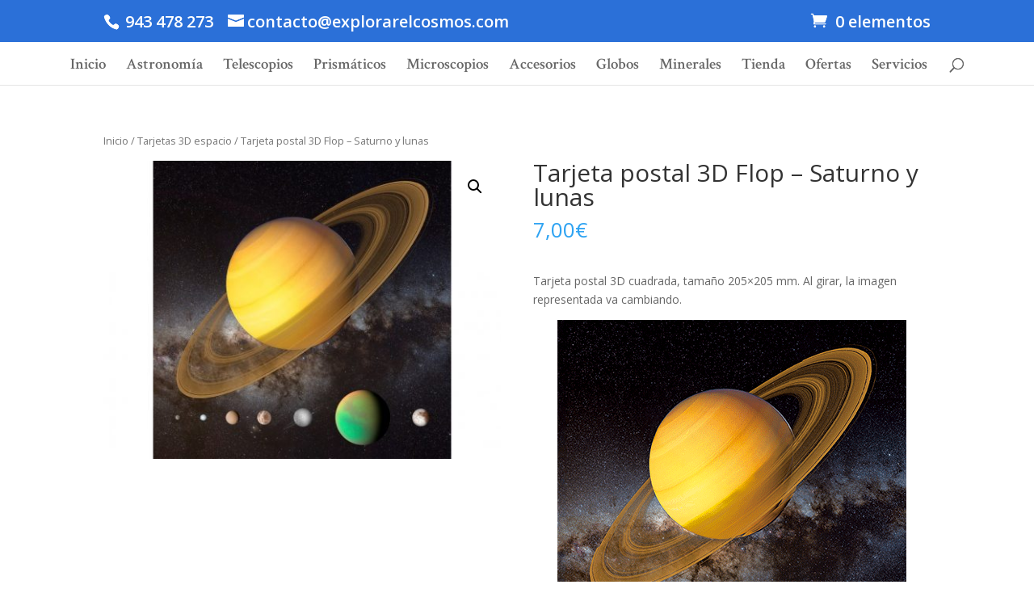

--- FILE ---
content_type: text/html; charset=UTF-8
request_url: https://www.explorarelcosmos.com/producto/tarjeta-postal-3d-flop-saturno-y-lunas/
body_size: 16754
content:
<!DOCTYPE html>
<html lang="es">
<head>
	<meta charset="UTF-8" />
<meta http-equiv="X-UA-Compatible" content="IE=edge">
	<link rel="pingback" href="https://www.explorarelcosmos.com/xmlrpc.php" />

	<script type="text/javascript">
		document.documentElement.className = 'js';
	</script>

	<title>Tarjeta postal 3D Flop – Saturno y lunas | EXPLORAR EL COSMOS</title>
<meta name='robots' content='max-image-preview:large' />
<script type="text/javascript">
			let jqueryParams=[],jQuery=function(r){return jqueryParams=[...jqueryParams,r],jQuery},$=function(r){return jqueryParams=[...jqueryParams,r],$};window.jQuery=jQuery,window.$=jQuery;let customHeadScripts=!1;jQuery.fn=jQuery.prototype={},$.fn=jQuery.prototype={},jQuery.noConflict=function(r){if(window.jQuery)return jQuery=window.jQuery,$=window.jQuery,customHeadScripts=!0,jQuery.noConflict},jQuery.ready=function(r){jqueryParams=[...jqueryParams,r]},$.ready=function(r){jqueryParams=[...jqueryParams,r]},jQuery.load=function(r){jqueryParams=[...jqueryParams,r]},$.load=function(r){jqueryParams=[...jqueryParams,r]},jQuery.fn.ready=function(r){jqueryParams=[...jqueryParams,r]},$.fn.ready=function(r){jqueryParams=[...jqueryParams,r]};</script><link rel='dns-prefetch' href='//www.explorarelcosmos.com' />
<link rel='dns-prefetch' href='//fonts.googleapis.com' />
<link rel="alternate" type="application/rss+xml" title="EXPLORAR EL COSMOS &raquo; Feed" href="https://www.explorarelcosmos.com/feed/" />
<link rel="alternate" type="application/rss+xml" title="EXPLORAR EL COSMOS &raquo; Feed de los comentarios" href="https://www.explorarelcosmos.com/comments/feed/" />
<link rel="alternate" type="application/rss+xml" title="EXPLORAR EL COSMOS &raquo; Comentario Tarjeta postal 3D Flop – Saturno y lunas del feed" href="https://www.explorarelcosmos.com/producto/tarjeta-postal-3d-flop-saturno-y-lunas/feed/" />
<meta content="Divi v.4.20.2" name="generator"/><link rel='stylesheet' id='wp-block-library-css' href='https://www.explorarelcosmos.com/wp-includes/css/dist/block-library/style.min.css?ver=6.1.9' type='text/css' media='all' />
<style id='wp-block-library-theme-inline-css' type='text/css'>
.wp-block-audio figcaption{color:#555;font-size:13px;text-align:center}.is-dark-theme .wp-block-audio figcaption{color:hsla(0,0%,100%,.65)}.wp-block-audio{margin:0 0 1em}.wp-block-code{border:1px solid #ccc;border-radius:4px;font-family:Menlo,Consolas,monaco,monospace;padding:.8em 1em}.wp-block-embed figcaption{color:#555;font-size:13px;text-align:center}.is-dark-theme .wp-block-embed figcaption{color:hsla(0,0%,100%,.65)}.wp-block-embed{margin:0 0 1em}.blocks-gallery-caption{color:#555;font-size:13px;text-align:center}.is-dark-theme .blocks-gallery-caption{color:hsla(0,0%,100%,.65)}.wp-block-image figcaption{color:#555;font-size:13px;text-align:center}.is-dark-theme .wp-block-image figcaption{color:hsla(0,0%,100%,.65)}.wp-block-image{margin:0 0 1em}.wp-block-pullquote{border-top:4px solid;border-bottom:4px solid;margin-bottom:1.75em;color:currentColor}.wp-block-pullquote__citation,.wp-block-pullquote cite,.wp-block-pullquote footer{color:currentColor;text-transform:uppercase;font-size:.8125em;font-style:normal}.wp-block-quote{border-left:.25em solid;margin:0 0 1.75em;padding-left:1em}.wp-block-quote cite,.wp-block-quote footer{color:currentColor;font-size:.8125em;position:relative;font-style:normal}.wp-block-quote.has-text-align-right{border-left:none;border-right:.25em solid;padding-left:0;padding-right:1em}.wp-block-quote.has-text-align-center{border:none;padding-left:0}.wp-block-quote.is-large,.wp-block-quote.is-style-large,.wp-block-quote.is-style-plain{border:none}.wp-block-search .wp-block-search__label{font-weight:700}.wp-block-search__button{border:1px solid #ccc;padding:.375em .625em}:where(.wp-block-group.has-background){padding:1.25em 2.375em}.wp-block-separator.has-css-opacity{opacity:.4}.wp-block-separator{border:none;border-bottom:2px solid;margin-left:auto;margin-right:auto}.wp-block-separator.has-alpha-channel-opacity{opacity:1}.wp-block-separator:not(.is-style-wide):not(.is-style-dots){width:100px}.wp-block-separator.has-background:not(.is-style-dots){border-bottom:none;height:1px}.wp-block-separator.has-background:not(.is-style-wide):not(.is-style-dots){height:2px}.wp-block-table{margin:"0 0 1em 0"}.wp-block-table thead{border-bottom:3px solid}.wp-block-table tfoot{border-top:3px solid}.wp-block-table td,.wp-block-table th{word-break:normal}.wp-block-table figcaption{color:#555;font-size:13px;text-align:center}.is-dark-theme .wp-block-table figcaption{color:hsla(0,0%,100%,.65)}.wp-block-video figcaption{color:#555;font-size:13px;text-align:center}.is-dark-theme .wp-block-video figcaption{color:hsla(0,0%,100%,.65)}.wp-block-video{margin:0 0 1em}.wp-block-template-part.has-background{padding:1.25em 2.375em;margin-top:0;margin-bottom:0}
</style>
<link rel='stylesheet' id='wc-blocks-vendors-style-css' href='https://www.explorarelcosmos.com/wp-content/plugins/woocommerce/packages/woocommerce-blocks/build/wc-blocks-vendors-style.css?ver=9.6.5' type='text/css' media='all' />
<link rel='stylesheet' id='wc-blocks-style-css' href='https://www.explorarelcosmos.com/wp-content/plugins/woocommerce/packages/woocommerce-blocks/build/wc-blocks-style.css?ver=9.6.5' type='text/css' media='all' />
<style id='global-styles-inline-css' type='text/css'>
body{--wp--preset--color--black: #000000;--wp--preset--color--cyan-bluish-gray: #abb8c3;--wp--preset--color--white: #ffffff;--wp--preset--color--pale-pink: #f78da7;--wp--preset--color--vivid-red: #cf2e2e;--wp--preset--color--luminous-vivid-orange: #ff6900;--wp--preset--color--luminous-vivid-amber: #fcb900;--wp--preset--color--light-green-cyan: #7bdcb5;--wp--preset--color--vivid-green-cyan: #00d084;--wp--preset--color--pale-cyan-blue: #8ed1fc;--wp--preset--color--vivid-cyan-blue: #0693e3;--wp--preset--color--vivid-purple: #9b51e0;--wp--preset--gradient--vivid-cyan-blue-to-vivid-purple: linear-gradient(135deg,rgba(6,147,227,1) 0%,rgb(155,81,224) 100%);--wp--preset--gradient--light-green-cyan-to-vivid-green-cyan: linear-gradient(135deg,rgb(122,220,180) 0%,rgb(0,208,130) 100%);--wp--preset--gradient--luminous-vivid-amber-to-luminous-vivid-orange: linear-gradient(135deg,rgba(252,185,0,1) 0%,rgba(255,105,0,1) 100%);--wp--preset--gradient--luminous-vivid-orange-to-vivid-red: linear-gradient(135deg,rgba(255,105,0,1) 0%,rgb(207,46,46) 100%);--wp--preset--gradient--very-light-gray-to-cyan-bluish-gray: linear-gradient(135deg,rgb(238,238,238) 0%,rgb(169,184,195) 100%);--wp--preset--gradient--cool-to-warm-spectrum: linear-gradient(135deg,rgb(74,234,220) 0%,rgb(151,120,209) 20%,rgb(207,42,186) 40%,rgb(238,44,130) 60%,rgb(251,105,98) 80%,rgb(254,248,76) 100%);--wp--preset--gradient--blush-light-purple: linear-gradient(135deg,rgb(255,206,236) 0%,rgb(152,150,240) 100%);--wp--preset--gradient--blush-bordeaux: linear-gradient(135deg,rgb(254,205,165) 0%,rgb(254,45,45) 50%,rgb(107,0,62) 100%);--wp--preset--gradient--luminous-dusk: linear-gradient(135deg,rgb(255,203,112) 0%,rgb(199,81,192) 50%,rgb(65,88,208) 100%);--wp--preset--gradient--pale-ocean: linear-gradient(135deg,rgb(255,245,203) 0%,rgb(182,227,212) 50%,rgb(51,167,181) 100%);--wp--preset--gradient--electric-grass: linear-gradient(135deg,rgb(202,248,128) 0%,rgb(113,206,126) 100%);--wp--preset--gradient--midnight: linear-gradient(135deg,rgb(2,3,129) 0%,rgb(40,116,252) 100%);--wp--preset--duotone--dark-grayscale: url('#wp-duotone-dark-grayscale');--wp--preset--duotone--grayscale: url('#wp-duotone-grayscale');--wp--preset--duotone--purple-yellow: url('#wp-duotone-purple-yellow');--wp--preset--duotone--blue-red: url('#wp-duotone-blue-red');--wp--preset--duotone--midnight: url('#wp-duotone-midnight');--wp--preset--duotone--magenta-yellow: url('#wp-duotone-magenta-yellow');--wp--preset--duotone--purple-green: url('#wp-duotone-purple-green');--wp--preset--duotone--blue-orange: url('#wp-duotone-blue-orange');--wp--preset--font-size--small: 13px;--wp--preset--font-size--medium: 20px;--wp--preset--font-size--large: 36px;--wp--preset--font-size--x-large: 42px;--wp--preset--spacing--20: 0.44rem;--wp--preset--spacing--30: 0.67rem;--wp--preset--spacing--40: 1rem;--wp--preset--spacing--50: 1.5rem;--wp--preset--spacing--60: 2.25rem;--wp--preset--spacing--70: 3.38rem;--wp--preset--spacing--80: 5.06rem;}body { margin: 0;--wp--style--global--content-size: 823px;--wp--style--global--wide-size: 1080px; }.wp-site-blocks > .alignleft { float: left; margin-right: 2em; }.wp-site-blocks > .alignright { float: right; margin-left: 2em; }.wp-site-blocks > .aligncenter { justify-content: center; margin-left: auto; margin-right: auto; }:where(.is-layout-flex){gap: 0.5em;}body .is-layout-flow > .alignleft{float: left;margin-inline-start: 0;margin-inline-end: 2em;}body .is-layout-flow > .alignright{float: right;margin-inline-start: 2em;margin-inline-end: 0;}body .is-layout-flow > .aligncenter{margin-left: auto !important;margin-right: auto !important;}body .is-layout-constrained > .alignleft{float: left;margin-inline-start: 0;margin-inline-end: 2em;}body .is-layout-constrained > .alignright{float: right;margin-inline-start: 2em;margin-inline-end: 0;}body .is-layout-constrained > .aligncenter{margin-left: auto !important;margin-right: auto !important;}body .is-layout-constrained > :where(:not(.alignleft):not(.alignright):not(.alignfull)){max-width: var(--wp--style--global--content-size);margin-left: auto !important;margin-right: auto !important;}body .is-layout-constrained > .alignwide{max-width: var(--wp--style--global--wide-size);}body .is-layout-flex{display: flex;}body .is-layout-flex{flex-wrap: wrap;align-items: center;}body .is-layout-flex > *{margin: 0;}body{padding-top: 0px;padding-right: 0px;padding-bottom: 0px;padding-left: 0px;}a:where(:not(.wp-element-button)){text-decoration: underline;}.wp-element-button, .wp-block-button__link{background-color: #32373c;border-width: 0;color: #fff;font-family: inherit;font-size: inherit;line-height: inherit;padding: calc(0.667em + 2px) calc(1.333em + 2px);text-decoration: none;}.has-black-color{color: var(--wp--preset--color--black) !important;}.has-cyan-bluish-gray-color{color: var(--wp--preset--color--cyan-bluish-gray) !important;}.has-white-color{color: var(--wp--preset--color--white) !important;}.has-pale-pink-color{color: var(--wp--preset--color--pale-pink) !important;}.has-vivid-red-color{color: var(--wp--preset--color--vivid-red) !important;}.has-luminous-vivid-orange-color{color: var(--wp--preset--color--luminous-vivid-orange) !important;}.has-luminous-vivid-amber-color{color: var(--wp--preset--color--luminous-vivid-amber) !important;}.has-light-green-cyan-color{color: var(--wp--preset--color--light-green-cyan) !important;}.has-vivid-green-cyan-color{color: var(--wp--preset--color--vivid-green-cyan) !important;}.has-pale-cyan-blue-color{color: var(--wp--preset--color--pale-cyan-blue) !important;}.has-vivid-cyan-blue-color{color: var(--wp--preset--color--vivid-cyan-blue) !important;}.has-vivid-purple-color{color: var(--wp--preset--color--vivid-purple) !important;}.has-black-background-color{background-color: var(--wp--preset--color--black) !important;}.has-cyan-bluish-gray-background-color{background-color: var(--wp--preset--color--cyan-bluish-gray) !important;}.has-white-background-color{background-color: var(--wp--preset--color--white) !important;}.has-pale-pink-background-color{background-color: var(--wp--preset--color--pale-pink) !important;}.has-vivid-red-background-color{background-color: var(--wp--preset--color--vivid-red) !important;}.has-luminous-vivid-orange-background-color{background-color: var(--wp--preset--color--luminous-vivid-orange) !important;}.has-luminous-vivid-amber-background-color{background-color: var(--wp--preset--color--luminous-vivid-amber) !important;}.has-light-green-cyan-background-color{background-color: var(--wp--preset--color--light-green-cyan) !important;}.has-vivid-green-cyan-background-color{background-color: var(--wp--preset--color--vivid-green-cyan) !important;}.has-pale-cyan-blue-background-color{background-color: var(--wp--preset--color--pale-cyan-blue) !important;}.has-vivid-cyan-blue-background-color{background-color: var(--wp--preset--color--vivid-cyan-blue) !important;}.has-vivid-purple-background-color{background-color: var(--wp--preset--color--vivid-purple) !important;}.has-black-border-color{border-color: var(--wp--preset--color--black) !important;}.has-cyan-bluish-gray-border-color{border-color: var(--wp--preset--color--cyan-bluish-gray) !important;}.has-white-border-color{border-color: var(--wp--preset--color--white) !important;}.has-pale-pink-border-color{border-color: var(--wp--preset--color--pale-pink) !important;}.has-vivid-red-border-color{border-color: var(--wp--preset--color--vivid-red) !important;}.has-luminous-vivid-orange-border-color{border-color: var(--wp--preset--color--luminous-vivid-orange) !important;}.has-luminous-vivid-amber-border-color{border-color: var(--wp--preset--color--luminous-vivid-amber) !important;}.has-light-green-cyan-border-color{border-color: var(--wp--preset--color--light-green-cyan) !important;}.has-vivid-green-cyan-border-color{border-color: var(--wp--preset--color--vivid-green-cyan) !important;}.has-pale-cyan-blue-border-color{border-color: var(--wp--preset--color--pale-cyan-blue) !important;}.has-vivid-cyan-blue-border-color{border-color: var(--wp--preset--color--vivid-cyan-blue) !important;}.has-vivid-purple-border-color{border-color: var(--wp--preset--color--vivid-purple) !important;}.has-vivid-cyan-blue-to-vivid-purple-gradient-background{background: var(--wp--preset--gradient--vivid-cyan-blue-to-vivid-purple) !important;}.has-light-green-cyan-to-vivid-green-cyan-gradient-background{background: var(--wp--preset--gradient--light-green-cyan-to-vivid-green-cyan) !important;}.has-luminous-vivid-amber-to-luminous-vivid-orange-gradient-background{background: var(--wp--preset--gradient--luminous-vivid-amber-to-luminous-vivid-orange) !important;}.has-luminous-vivid-orange-to-vivid-red-gradient-background{background: var(--wp--preset--gradient--luminous-vivid-orange-to-vivid-red) !important;}.has-very-light-gray-to-cyan-bluish-gray-gradient-background{background: var(--wp--preset--gradient--very-light-gray-to-cyan-bluish-gray) !important;}.has-cool-to-warm-spectrum-gradient-background{background: var(--wp--preset--gradient--cool-to-warm-spectrum) !important;}.has-blush-light-purple-gradient-background{background: var(--wp--preset--gradient--blush-light-purple) !important;}.has-blush-bordeaux-gradient-background{background: var(--wp--preset--gradient--blush-bordeaux) !important;}.has-luminous-dusk-gradient-background{background: var(--wp--preset--gradient--luminous-dusk) !important;}.has-pale-ocean-gradient-background{background: var(--wp--preset--gradient--pale-ocean) !important;}.has-electric-grass-gradient-background{background: var(--wp--preset--gradient--electric-grass) !important;}.has-midnight-gradient-background{background: var(--wp--preset--gradient--midnight) !important;}.has-small-font-size{font-size: var(--wp--preset--font-size--small) !important;}.has-medium-font-size{font-size: var(--wp--preset--font-size--medium) !important;}.has-large-font-size{font-size: var(--wp--preset--font-size--large) !important;}.has-x-large-font-size{font-size: var(--wp--preset--font-size--x-large) !important;}
.wp-block-navigation a:where(:not(.wp-element-button)){color: inherit;}
:where(.wp-block-columns.is-layout-flex){gap: 2em;}
.wp-block-pullquote{font-size: 1.5em;line-height: 1.6;}
</style>
<link rel='stylesheet' id='min-and-max-quantity-for-woocommerce-css' href='https://www.explorarelcosmos.com/wp-content/plugins/min-and-max-quantity-for-woocommerce/public/css/mmqw-for-woocommerce-public.css?ver=1.0.8' type='text/css' media='all' />
<link rel='stylesheet' id='font-awesome-min-css' href='https://www.explorarelcosmos.com/wp-content/plugins/min-and-max-quantity-for-woocommerce/public/css/font-awesome.min.css?ver=1.0.8' type='text/css' media='all' />
<link rel='stylesheet' id='photoswipe-css' href='https://www.explorarelcosmos.com/wp-content/plugins/woocommerce/assets/css/photoswipe/photoswipe.min.css?ver=7.5.0' type='text/css' media='all' />
<link rel='stylesheet' id='photoswipe-default-skin-css' href='https://www.explorarelcosmos.com/wp-content/plugins/woocommerce/assets/css/photoswipe/default-skin/default-skin.min.css?ver=7.5.0' type='text/css' media='all' />
<link rel='stylesheet' id='woocommerce-layout-css' href='https://www.explorarelcosmos.com/wp-content/plugins/woocommerce/assets/css/woocommerce-layout.css?ver=7.5.0' type='text/css' media='all' />
<link rel='stylesheet' id='woocommerce-smallscreen-css' href='https://www.explorarelcosmos.com/wp-content/plugins/woocommerce/assets/css/woocommerce-smallscreen.css?ver=7.5.0' type='text/css' media='only screen and (max-width: 768px)' />
<link rel='stylesheet' id='woocommerce-general-css' href='https://www.explorarelcosmos.com/wp-content/plugins/woocommerce/assets/css/woocommerce.css?ver=7.5.0' type='text/css' media='all' />
<style id='woocommerce-inline-inline-css' type='text/css'>
.woocommerce form .form-row .required { visibility: visible; }
</style>
<link rel='stylesheet' id='et-divi-open-sans-css' href='https://fonts.googleapis.com/css?family=Open+Sans:300italic,400italic,600italic,700italic,800italic,400,300,600,700,800&#038;subset=cyrillic,cyrillic-ext,greek,greek-ext,hebrew,latin,latin-ext,vietnamese&#038;display=swap' type='text/css' media='all' />
<link rel='stylesheet' id='divi-style-css' href='https://www.explorarelcosmos.com/wp-content/themes/Divi/style.min.css?ver=4.20.2' type='text/css' media='all' />
<link rel='stylesheet' id='divi-dynamic-css' href='https://www.explorarelcosmos.com/wp-content/et-cache/12261/et-divi-dynamic-12261.css?ver=1767846575' type='text/css' media='all' />
<link rel='stylesheet' id='et-builder-googlefonts-cached-css' href='https://fonts.googleapis.com/css?family=Crimson+Text:regular,italic,600,600italic,700,700italic&#038;subset=latin,latin-ext,vietnamese&#038;display=swap' type='text/css' media='all' />
<script type='text/javascript' src='https://www.explorarelcosmos.com/wp-includes/js/jquery/jquery.min.js?ver=3.6.1' id='jquery-core-js'></script>
<script type='text/javascript' src='https://www.explorarelcosmos.com/wp-includes/js/jquery/jquery-migrate.min.js?ver=3.3.2' id='jquery-migrate-js'></script>
<script type='text/javascript' id='jquery-js-after'>
jqueryParams.length&&$.each(jqueryParams,function(e,r){if("function"==typeof r){var n=String(r);n.replace("$","jQuery");var a=new Function("return "+n)();$(document).ready(a)}});
</script>
<script type='text/javascript' id='min-and-max-quantity-for-woocommerce-js-extra'>
/* <![CDATA[ */
var mmqw_plugin_vars = {"one_quantity":"Quantity: "};
/* ]]> */
</script>
<script type='text/javascript' src='https://www.explorarelcosmos.com/wp-content/plugins/min-and-max-quantity-for-woocommerce/public/js/mmqw-for-woocommerce-public.js?ver=1.0.8' id='min-and-max-quantity-for-woocommerce-js'></script>
<link rel="https://api.w.org/" href="https://www.explorarelcosmos.com/wp-json/" /><link rel="alternate" type="application/json" href="https://www.explorarelcosmos.com/wp-json/wp/v2/product/12261" /><link rel="EditURI" type="application/rsd+xml" title="RSD" href="https://www.explorarelcosmos.com/xmlrpc.php?rsd" />
<link rel="wlwmanifest" type="application/wlwmanifest+xml" href="https://www.explorarelcosmos.com/wp-includes/wlwmanifest.xml" />
<meta name="generator" content="WordPress 6.1.9" />
<meta name="generator" content="WooCommerce 7.5.0" />
<link rel="canonical" href="https://www.explorarelcosmos.com/producto/tarjeta-postal-3d-flop-saturno-y-lunas/" />
<link rel='shortlink' href='https://www.explorarelcosmos.com/?p=12261' />
<link rel="alternate" type="application/json+oembed" href="https://www.explorarelcosmos.com/wp-json/oembed/1.0/embed?url=https%3A%2F%2Fwww.explorarelcosmos.com%2Fproducto%2Ftarjeta-postal-3d-flop-saturno-y-lunas%2F" />
<link rel="alternate" type="text/xml+oembed" href="https://www.explorarelcosmos.com/wp-json/oembed/1.0/embed?url=https%3A%2F%2Fwww.explorarelcosmos.com%2Fproducto%2Ftarjeta-postal-3d-flop-saturno-y-lunas%2F&#038;format=xml" />
<meta name="viewport" content="width=device-width, initial-scale=1.0, maximum-scale=1.0, user-scalable=0" />	<noscript><style>.woocommerce-product-gallery{ opacity: 1 !important; }</style></noscript>
	<link rel="icon" href="https://www.explorarelcosmos.com/wp-content/uploads/2017/04/cropped-29-copia-22-32x32.jpg" sizes="32x32" />
<link rel="icon" href="https://www.explorarelcosmos.com/wp-content/uploads/2017/04/cropped-29-copia-22-192x192.jpg" sizes="192x192" />
<link rel="apple-touch-icon" href="https://www.explorarelcosmos.com/wp-content/uploads/2017/04/cropped-29-copia-22-180x180.jpg" />
<meta name="msapplication-TileImage" content="https://www.explorarelcosmos.com/wp-content/uploads/2017/04/cropped-29-copia-22-270x270.jpg" />
<link rel="stylesheet" id="et-divi-customizer-global-cached-inline-styles" href="https://www.explorarelcosmos.com/wp-content/et-cache/global/et-divi-customizer-global.min.css?ver=1767819711" /></head>
<body class="product-template-default single single-product postid-12261 theme-Divi woocommerce woocommerce-page woocommerce-no-js et_button_icon_visible et_button_custom_icon et_pb_button_helper_class et_fullwidth_nav et_fixed_nav et_show_nav et_hide_primary_logo et_hide_fixed_logo et_hide_mobile_logo et_secondary_nav_enabled et_secondary_nav_two_panels et_primary_nav_dropdown_animation_fade et_secondary_nav_dropdown_animation_fade et_header_style_centered et_pb_footer_columns2 et_cover_background osx et_pb_gutters3 et_no_sidebar et_divi_theme et-db">
<svg xmlns="http://www.w3.org/2000/svg" viewBox="0 0 0 0" width="0" height="0" focusable="false" role="none" style="visibility: hidden; position: absolute; left: -9999px; overflow: hidden;" ><defs><filter id="wp-duotone-dark-grayscale"><feColorMatrix color-interpolation-filters="sRGB" type="matrix" values=" .299 .587 .114 0 0 .299 .587 .114 0 0 .299 .587 .114 0 0 .299 .587 .114 0 0 " /><feComponentTransfer color-interpolation-filters="sRGB" ><feFuncR type="table" tableValues="0 0.49803921568627" /><feFuncG type="table" tableValues="0 0.49803921568627" /><feFuncB type="table" tableValues="0 0.49803921568627" /><feFuncA type="table" tableValues="1 1" /></feComponentTransfer><feComposite in2="SourceGraphic" operator="in" /></filter></defs></svg><svg xmlns="http://www.w3.org/2000/svg" viewBox="0 0 0 0" width="0" height="0" focusable="false" role="none" style="visibility: hidden; position: absolute; left: -9999px; overflow: hidden;" ><defs><filter id="wp-duotone-grayscale"><feColorMatrix color-interpolation-filters="sRGB" type="matrix" values=" .299 .587 .114 0 0 .299 .587 .114 0 0 .299 .587 .114 0 0 .299 .587 .114 0 0 " /><feComponentTransfer color-interpolation-filters="sRGB" ><feFuncR type="table" tableValues="0 1" /><feFuncG type="table" tableValues="0 1" /><feFuncB type="table" tableValues="0 1" /><feFuncA type="table" tableValues="1 1" /></feComponentTransfer><feComposite in2="SourceGraphic" operator="in" /></filter></defs></svg><svg xmlns="http://www.w3.org/2000/svg" viewBox="0 0 0 0" width="0" height="0" focusable="false" role="none" style="visibility: hidden; position: absolute; left: -9999px; overflow: hidden;" ><defs><filter id="wp-duotone-purple-yellow"><feColorMatrix color-interpolation-filters="sRGB" type="matrix" values=" .299 .587 .114 0 0 .299 .587 .114 0 0 .299 .587 .114 0 0 .299 .587 .114 0 0 " /><feComponentTransfer color-interpolation-filters="sRGB" ><feFuncR type="table" tableValues="0.54901960784314 0.98823529411765" /><feFuncG type="table" tableValues="0 1" /><feFuncB type="table" tableValues="0.71764705882353 0.25490196078431" /><feFuncA type="table" tableValues="1 1" /></feComponentTransfer><feComposite in2="SourceGraphic" operator="in" /></filter></defs></svg><svg xmlns="http://www.w3.org/2000/svg" viewBox="0 0 0 0" width="0" height="0" focusable="false" role="none" style="visibility: hidden; position: absolute; left: -9999px; overflow: hidden;" ><defs><filter id="wp-duotone-blue-red"><feColorMatrix color-interpolation-filters="sRGB" type="matrix" values=" .299 .587 .114 0 0 .299 .587 .114 0 0 .299 .587 .114 0 0 .299 .587 .114 0 0 " /><feComponentTransfer color-interpolation-filters="sRGB" ><feFuncR type="table" tableValues="0 1" /><feFuncG type="table" tableValues="0 0.27843137254902" /><feFuncB type="table" tableValues="0.5921568627451 0.27843137254902" /><feFuncA type="table" tableValues="1 1" /></feComponentTransfer><feComposite in2="SourceGraphic" operator="in" /></filter></defs></svg><svg xmlns="http://www.w3.org/2000/svg" viewBox="0 0 0 0" width="0" height="0" focusable="false" role="none" style="visibility: hidden; position: absolute; left: -9999px; overflow: hidden;" ><defs><filter id="wp-duotone-midnight"><feColorMatrix color-interpolation-filters="sRGB" type="matrix" values=" .299 .587 .114 0 0 .299 .587 .114 0 0 .299 .587 .114 0 0 .299 .587 .114 0 0 " /><feComponentTransfer color-interpolation-filters="sRGB" ><feFuncR type="table" tableValues="0 0" /><feFuncG type="table" tableValues="0 0.64705882352941" /><feFuncB type="table" tableValues="0 1" /><feFuncA type="table" tableValues="1 1" /></feComponentTransfer><feComposite in2="SourceGraphic" operator="in" /></filter></defs></svg><svg xmlns="http://www.w3.org/2000/svg" viewBox="0 0 0 0" width="0" height="0" focusable="false" role="none" style="visibility: hidden; position: absolute; left: -9999px; overflow: hidden;" ><defs><filter id="wp-duotone-magenta-yellow"><feColorMatrix color-interpolation-filters="sRGB" type="matrix" values=" .299 .587 .114 0 0 .299 .587 .114 0 0 .299 .587 .114 0 0 .299 .587 .114 0 0 " /><feComponentTransfer color-interpolation-filters="sRGB" ><feFuncR type="table" tableValues="0.78039215686275 1" /><feFuncG type="table" tableValues="0 0.94901960784314" /><feFuncB type="table" tableValues="0.35294117647059 0.47058823529412" /><feFuncA type="table" tableValues="1 1" /></feComponentTransfer><feComposite in2="SourceGraphic" operator="in" /></filter></defs></svg><svg xmlns="http://www.w3.org/2000/svg" viewBox="0 0 0 0" width="0" height="0" focusable="false" role="none" style="visibility: hidden; position: absolute; left: -9999px; overflow: hidden;" ><defs><filter id="wp-duotone-purple-green"><feColorMatrix color-interpolation-filters="sRGB" type="matrix" values=" .299 .587 .114 0 0 .299 .587 .114 0 0 .299 .587 .114 0 0 .299 .587 .114 0 0 " /><feComponentTransfer color-interpolation-filters="sRGB" ><feFuncR type="table" tableValues="0.65098039215686 0.40392156862745" /><feFuncG type="table" tableValues="0 1" /><feFuncB type="table" tableValues="0.44705882352941 0.4" /><feFuncA type="table" tableValues="1 1" /></feComponentTransfer><feComposite in2="SourceGraphic" operator="in" /></filter></defs></svg><svg xmlns="http://www.w3.org/2000/svg" viewBox="0 0 0 0" width="0" height="0" focusable="false" role="none" style="visibility: hidden; position: absolute; left: -9999px; overflow: hidden;" ><defs><filter id="wp-duotone-blue-orange"><feColorMatrix color-interpolation-filters="sRGB" type="matrix" values=" .299 .587 .114 0 0 .299 .587 .114 0 0 .299 .587 .114 0 0 .299 .587 .114 0 0 " /><feComponentTransfer color-interpolation-filters="sRGB" ><feFuncR type="table" tableValues="0.098039215686275 1" /><feFuncG type="table" tableValues="0 0.66274509803922" /><feFuncB type="table" tableValues="0.84705882352941 0.41960784313725" /><feFuncA type="table" tableValues="1 1" /></feComponentTransfer><feComposite in2="SourceGraphic" operator="in" /></filter></defs></svg>	<div id="page-container">

					<div id="top-header">
			<div class="container clearfix">

			
				<div id="et-info">
									<span id="et-info-phone"> 943 478 273  </span>
				
									<a href="mailto:contacto@explorarelcosmos.com"><span id="et-info-email">contacto@explorarelcosmos.com</span></a>
				
				<ul class="et-social-icons">


</ul>				</div>

			
				<div id="et-secondary-menu">
				<div class="et_duplicate_social_icons">
								<ul class="et-social-icons">


</ul>
							</div><a href="https://www.explorarelcosmos.com/tienda/carrito/" class="et-cart-info">
				<span>0 elementos</span>
			</a>				</div>

			</div>
		</div>
		
	
			<header id="main-header" data-height-onload="101">
			<div class="container clearfix et_menu_container">
							<div class="logo_container">
					<span class="logo_helper"></span>
					<a href="https://www.explorarelcosmos.com/">
						<img src="http://www.explorarelcosmos.com/wp-content/uploads/2017/10/LOGO-explorar-el-cosmos-1-1.pdf" width="93" height="43" alt="EXPLORAR EL COSMOS" id="logo" data-height-percentage="60" />
					</a>
				</div>
							<div id="et-top-navigation" data-height="101" data-fixed-height="30">
											<nav id="top-menu-nav">
													<ul id="top-menu" class="nav">
								
								<li class="page_item page-item-58 page_item_has_children"><a href="https://www.explorarelcosmos.com/">Inicio</a>
<ul class='children'>
	<li class="page_item page-item-6777"><a href="https://www.explorarelcosmos.com/inicio/la-tienda/">Quiénes somos</a></li>
	<li class="page_item page-item-6775"><a href="https://www.explorarelcosmos.com/inicio/contacto/">Contacto</a></li>
	<li class="page_item page-item-6797"><a href="https://www.explorarelcosmos.com/inicio/como-comprar/">Cómo comprar</a></li>
	<li class="page_item page-item-12605"><a href="https://www.explorarelcosmos.com/inicio/envios-y-devoluciones/">Envíos y devoluciones</a></li>
	<li class="page_item page-item-7145"><a href="https://www.explorarelcosmos.com/inicio/servicio-tecnico/">Garantía y Postventa</a></li>
	<li class="page_item page-item-21008"><a href="https://www.explorarelcosmos.com/inicio/aviso-legal/">Aviso Legal</a></li>
	<li class="page_item page-item-21049"><a href="https://www.explorarelcosmos.com/inicio/privacidad/">Privacidad</a></li>
	<li class="page_item page-item-6824"><a href="https://www.explorarelcosmos.com/inicio/catalogos/">Catálogos</a></li>
</ul>
</li>
<li class="page_item page-item-296 page_item_has_children"><a href="https://www.explorarelcosmos.com/accesorios/">Astronomía</a>
<ul class='children'>
	<li class="page_item page-item-106"><a href="https://www.explorarelcosmos.com/accesorios/planisferios-celestes/">Planisferios y mapas</a></li>
	<li class="page_item page-item-110"><a href="https://www.explorarelcosmos.com/accesorios/planetarios/">Planetarios</a></li>
	<li class="page_item page-item-293 page_item_has_children"><a href="https://www.explorarelcosmos.com/accesorios/libreria-astronomica/">Libros</a>
	<ul class='children'>
		<li class="page_item page-item-9004"><a href="https://www.explorarelcosmos.com/accesorios/libreria-astronomica/atlas-del-cielo/">Atlas celestes</a></li>
		<li class="page_item page-item-9065"><a href="https://www.explorarelcosmos.com/accesorios/libreria-astronomica/guias-de-observacion/">Guías de observación</a></li>
		<li class="page_item page-item-9089"><a href="https://www.explorarelcosmos.com/accesorios/libreria-astronomica/uso-telescopios/">Uso telescopios</a></li>
		<li class="page_item page-item-9083"><a href="https://www.explorarelcosmos.com/accesorios/libreria-astronomica/astrofotografia/">Astrofotografía</a></li>
		<li class="page_item page-item-9079"><a href="https://www.explorarelcosmos.com/accesorios/libreria-astronomica/general/">General</a></li>
		<li class="page_item page-item-9081"><a href="https://www.explorarelcosmos.com/accesorios/libreria-astronomica/divulgacion/">Divulgación</a></li>
	</ul>
</li>
	<li class="page_item page-item-118"><a href="https://www.explorarelcosmos.com/accesorios/decoracion-estelar/">Decoración estelar</a></li>
	<li class="page_item page-item-12135"><a href="https://www.explorarelcosmos.com/accesorios/tarjetas-3d-espacio/">Tarjetas 3D espacio</a></li>
	<li class="page_item page-item-20354"><a href="https://www.explorarelcosmos.com/accesorios/libro-animaciones-espacio/">Libro animaciones Espacio</a></li>
	<li class="page_item page-item-6136 page_item_has_children"><a href="https://www.explorarelcosmos.com/accesorios/instrumentos-antiguos/">Instrumentos antiguos</a>
	<ul class='children'>
		<li class="page_item page-item-9187"><a href="https://www.explorarelcosmos.com/accesorios/instrumentos-antiguos/astrolabios/">Astrolabio</a></li>
		<li class="page_item page-item-9190"><a href="https://www.explorarelcosmos.com/accesorios/instrumentos-antiguos/nocturlabios/">Nocturlabio</a></li>
		<li class="page_item page-item-9196"><a href="https://www.explorarelcosmos.com/accesorios/instrumentos-antiguos/esfera-armilar/">Esfera Armilar</a></li>
		<li class="page_item page-item-9199"><a href="https://www.explorarelcosmos.com/accesorios/instrumentos-antiguos/reloj-de-sol/">Reloj de Sol</a></li>
		<li class="page_item page-item-9202"><a href="https://www.explorarelcosmos.com/accesorios/instrumentos-antiguos/calendario-lunar/">Calendario lunar</a></li>
		<li class="page_item page-item-9205"><a href="https://www.explorarelcosmos.com/accesorios/instrumentos-antiguos/calendario-perpetuo/">Calendario perpetuo</a></li>
		<li class="page_item page-item-9208"><a href="https://www.explorarelcosmos.com/accesorios/instrumentos-antiguos/catalejo/">Catalejo</a></li>
		<li class="page_item page-item-9211"><a href="https://www.explorarelcosmos.com/accesorios/instrumentos-antiguos/sextante/">Sextante</a></li>
		<li class="page_item page-item-9214"><a href="https://www.explorarelcosmos.com/accesorios/instrumentos-antiguos/la-brujula/">La Brújula</a></li>
		<li class="page_item page-item-9232"><a href="https://www.explorarelcosmos.com/accesorios/instrumentos-antiguos/prisma-de-newton/">Prisma de Newton</a></li>
		<li class="page_item page-item-8087"><a href="https://www.explorarelcosmos.com/accesorios/instrumentos-antiguos/relojes-de-arena/">Reloj de arena</a></li>
		<li class="page_item page-item-10525"><a href="https://www.explorarelcosmos.com/accesorios/instrumentos-antiguos/relojes-de-bolsillo/">Reloj de bolsillo</a></li>
		<li class="page_item page-item-10549"><a href="https://www.explorarelcosmos.com/accesorios/instrumentos-antiguos/prismaticos/">Prismáticos</a></li>
		<li class="page_item page-item-12861"><a href="https://www.explorarelcosmos.com/accesorios/instrumentos-antiguos/globos/">Globos</a></li>
	</ul>
</li>
	<li class="page_item page-item-388"><a href="https://www.explorarelcosmos.com/accesorios/juguetes-astronomia/">Juguetes</a></li>
	<li class="page_item page-item-12014"><a href="https://www.explorarelcosmos.com/accesorios/maquetas-espaciales/">Maquetas espaciales</a></li>
	<li class="page_item page-item-7243"><a href="https://www.explorarelcosmos.com/accesorios/meteoritos/">Meteoritos</a></li>
	<li class="page_item page-item-7505"><a href="https://www.explorarelcosmos.com/accesorios/bisuteria-galactica/">Bisutería galáctica</a></li>
	<li class="page_item page-item-13148 page_item_has_children"><a href="https://www.explorarelcosmos.com/accesorios/ciencia/">Ciencia</a>
	<ul class='children'>
		<li class="page_item page-item-8044"><a href="https://www.explorarelcosmos.com/accesorios/ciencia/caleidoscopios/">Caleidoscopios</a></li>
		<li class="page_item page-item-13210"><a href="https://www.explorarelcosmos.com/accesorios/ciencia/lampara-de-lava/">Lámpara de lava</a></li>
		<li class="page_item page-item-13199"><a href="https://www.explorarelcosmos.com/accesorios/ciencia/globo-de-plasma-2/">Lámpara de plasma</a></li>
	</ul>
</li>
</ul>
</li>
<li class="page_item page-item-406 page_item_has_children"><a href="https://www.explorarelcosmos.com/telescopios-2/">Telescopios</a>
<ul class='children'>
	<li class="page_item page-item-506 page_item_has_children"><a href="https://www.explorarelcosmos.com/telescopios-2/telescopios-completos/">Telescopios completos</a>
	<ul class='children'>
		<li class="page_item page-item-3785"><a href="https://www.explorarelcosmos.com/telescopios-2/telescopios-completos/refractor/">Refractor acromático</a></li>
		<li class="page_item page-item-8734"><a href="https://www.explorarelcosmos.com/telescopios-2/telescopios-completos/refractor-apo/">Refractor ED &#038; apocromático</a></li>
		<li class="page_item page-item-3783"><a href="https://www.explorarelcosmos.com/telescopios-2/telescopios-completos/reflector/">Reflector Newton</a></li>
		<li class="page_item page-item-3758"><a href="https://www.explorarelcosmos.com/telescopios-2/telescopios-completos/telescopios-dobson/">Reflector Dobson</a></li>
		<li class="page_item page-item-8599"><a href="https://www.explorarelcosmos.com/telescopios-2/telescopios-completos/reflector-cassegrain/">Reflector Cassegrain</a></li>
		<li class="page_item page-item-3793"><a href="https://www.explorarelcosmos.com/telescopios-2/telescopios-completos/maksutov-cassegrain/">Maksutov-Cassegrain</a></li>
		<li class="page_item page-item-3787"><a href="https://www.explorarelcosmos.com/telescopios-2/telescopios-completos/schmidt-cassegrain/">Schmidt-Cassegrain</a></li>
		<li class="page_item page-item-16730"><a href="https://www.explorarelcosmos.com/telescopios-2/telescopios-completos/unistellar/">Telescopios inteligentes</a></li>
	</ul>
</li>
	<li class="page_item page-item-508 page_item_has_children"><a href="https://www.explorarelcosmos.com/telescopios-2/tubos-opticos/">Tubos ópticos</a>
	<ul class='children'>
		<li class="page_item page-item-9774"><a href="https://www.explorarelcosmos.com/telescopios-2/tubos-opticos/reflector-newton-ota/">Reflector Newton</a></li>
		<li class="page_item page-item-9776"><a href="https://www.explorarelcosmos.com/telescopios-2/tubos-opticos/refractor-acromatico-ota/">Refractor acromático</a></li>
		<li class="page_item page-item-9778"><a href="https://www.explorarelcosmos.com/telescopios-2/tubos-opticos/refractor-apocromatico-ota/">Refractor ED &#038; apocromático</a></li>
		<li class="page_item page-item-9771"><a href="https://www.explorarelcosmos.com/telescopios-2/tubos-opticos/schmidt-cassegrain-ota/">Schmidt-Cassegrain</a></li>
		<li class="page_item page-item-9784"><a href="https://www.explorarelcosmos.com/telescopios-2/tubos-opticos/edge-hd-acf/">Edge HD</a></li>
		<li class="page_item page-item-9780"><a href="https://www.explorarelcosmos.com/telescopios-2/tubos-opticos/maksutov-cassegrain-ota/">Maksutov-Cassegrain</a></li>
		<li class="page_item page-item-16052"><a href="https://www.explorarelcosmos.com/telescopios-2/tubos-opticos/reflector-cassegrain/">Reflector Cassegrain</a></li>
		<li class="page_item page-item-9801"><a href="https://www.explorarelcosmos.com/telescopios-2/tubos-opticos/ritchey-chretien/">Ritchey-Chrétien</a></li>
		<li class="page_item page-item-9796"><a href="https://www.explorarelcosmos.com/telescopios-2/tubos-opticos/astrografos/">Astrógrafo</a></li>
		<li class="page_item page-item-15562"><a href="https://www.explorarelcosmos.com/telescopios-2/tubos-opticos/rowe-ackermann/">Rowe-Ackermann</a></li>
	</ul>
</li>
	<li class="page_item page-item-510 page_item_has_children"><a href="https://www.explorarelcosmos.com/telescopios-2/monturas/">Monturas</a>
	<ul class='children'>
		<li class="page_item page-item-3845"><a href="https://www.explorarelcosmos.com/telescopios-2/monturas/altazimutales/">Altazimutales</a></li>
		<li class="page_item page-item-3842"><a href="https://www.explorarelcosmos.com/telescopios-2/monturas/monturas-ecuatoriales/">Ecuatoriales</a></li>
		<li class="page_item page-item-3161"><a href="https://www.explorarelcosmos.com/telescopios-2/monturas/tripodes-y-pilares/">Trípodes / Columnas</a></li>
		<li class="page_item page-item-3848"><a href="https://www.explorarelcosmos.com/telescopios-2/monturas/motorizacion/">Motores / Goto</a></li>
		<li class="page_item page-item-3261"><a href="https://www.explorarelcosmos.com/telescopios-2/monturas/cunas-ecuatoriales/">Cuñas ecuatoriales</a></li>
		<li class="page_item page-item-4585"><a href="https://www.explorarelcosmos.com/telescopios-2/monturas/buscador-polar/">Buscador polar</a></li>
		<li class="page_item page-item-5386"><a href="https://www.explorarelcosmos.com/telescopios-2/monturas/alimentacion/">Alimentación</a></li>
		<li class="page_item page-item-4619"><a href="https://www.explorarelcosmos.com/telescopios-2/monturas/mandos-control/">Mandos de control</a></li>
		<li class="page_item page-item-15564"><a href="https://www.explorarelcosmos.com/telescopios-2/monturas/cola-de-milano/">Cola de milano</a></li>
		<li class="page_item page-item-2119"><a href="https://www.explorarelcosmos.com/telescopios-2/monturas/contrapesos/">Contrapesos</a></li>
	</ul>
</li>
	<li class="page_item page-item-3067"><a href="https://www.explorarelcosmos.com/telescopios-2/equipos-solares/">Telescopios solares</a></li>
	<li class="page_item page-item-517"><a href="https://www.explorarelcosmos.com/telescopios-2/telescopios-terrestres/">Telescopios terrestres</a></li>
	<li class="page_item page-item-12892 page_item_has_children"><a href="https://www.explorarelcosmos.com/telescopios-2/observatorios/">Observatorios</a>
	<ul class='children'>
		<li class="page_item page-item-15365"><a href="https://www.explorarelcosmos.com/telescopios-2/observatorios/tienda-observacion/">Tienda Observación</a></li>
		<li class="page_item page-item-12894"><a href="https://www.explorarelcosmos.com/telescopios-2/observatorios/milky-way-domes/">Milky Way Domes</a></li>
	</ul>
</li>
</ul>
</li>
<li class="page_item page-item-124 page_item_has_children"><a href="https://www.explorarelcosmos.com/prismaticos/">Prismáticos</a>
<ul class='children'>
	<li class="page_item page-item-525 page_item_has_children"><a href="https://www.explorarelcosmos.com/prismaticos/astronomicos/">Astronómicos</a>
	<ul class='children'>
		<li class="page_item page-item-13797"><a href="https://www.explorarelcosmos.com/prismaticos/astronomicos/binoculares-50mm/">Binoculares 50mm</a></li>
		<li class="page_item page-item-13809"><a href="https://www.explorarelcosmos.com/prismaticos/astronomicos/binoculares-60mm/">Binoculares 60mm</a></li>
		<li class="page_item page-item-13799"><a href="https://www.explorarelcosmos.com/prismaticos/astronomicos/binoculares-70mm/">Binoculares 70mm</a></li>
		<li class="page_item page-item-13801"><a href="https://www.explorarelcosmos.com/prismaticos/astronomicos/binoculares-80mm/">Binoculares 80mm</a></li>
		<li class="page_item page-item-13803"><a href="https://www.explorarelcosmos.com/prismaticos/astronomicos/binoculares-100mm/">Binoculares 100mm</a></li>
		<li class="page_item page-item-13825"><a href="https://www.explorarelcosmos.com/prismaticos/astronomicos/binoculares-100mm-2/">Binoculares 110mm</a></li>
		<li class="page_item page-item-13828"><a href="https://www.explorarelcosmos.com/prismaticos/astronomicos/binoculares-120mm/">Binoculares 120mm</a></li>
		<li class="page_item page-item-13830"><a href="https://www.explorarelcosmos.com/prismaticos/astronomicos/binoculares-120mm-2/">Binoculares 150mm</a></li>
		<li class="page_item page-item-13815"><a href="https://www.explorarelcosmos.com/prismaticos/astronomicos/binoculares-especiales/">Especializados</a></li>
	</ul>
</li>
	<li class="page_item page-item-527 page_item_has_children"><a href="https://www.explorarelcosmos.com/prismaticos/terrestres/">Terrestres</a>
	<ul class='children'>
		<li class="page_item page-item-11177"><a href="https://www.explorarelcosmos.com/prismaticos/terrestres/celestron/">Celestron</a></li>
		<li class="page_item page-item-158 current_page_parent98"><a href="https://www.explorarelcosmos.com/prismaticos/terrestres/focus-nordic/">Focus Nordic</a></li>
		<li class="page_item page-item-15902"><a href="https://www.explorarelcosmos.com/prismaticos/terrestres/kowa/">Kowa</a></li>
		<li class="page_item page-item-9341"><a href="https://www.explorarelcosmos.com/prismaticos/terrestres/nikon/">Nikon</a></li>
		<li class="page_item page-item-14317"><a href="https://www.explorarelcosmos.com/prismaticos/terrestres/ts-optics/">TS &#8211; Optics</a></li>
		<li class="page_item page-item-14784"><a href="https://www.explorarelcosmos.com/prismaticos/terrestres/vanguard/">Vanguard</a></li>
	</ul>
</li>
	<li class="page_item page-item-15462"><a href="https://www.explorarelcosmos.com/prismaticos/monturas/">Monturas</a></li>
	<li class="page_item page-item-13795 page_item_has_children"><a href="https://www.explorarelcosmos.com/prismaticos/marcas-2/">Marcas</a>
	<ul class='children'>
		<li class="page_item page-item-9335"><a href="https://www.explorarelcosmos.com/prismaticos/marcas-2/celestron/">Celestron</a></li>
		<li class="page_item page-item-9826"><a href="https://www.explorarelcosmos.com/prismaticos/marcas-2/meade/">Meade</a></li>
		<li class="page_item page-item-9338"><a href="https://www.explorarelcosmos.com/prismaticos/marcas-2/vixen-optics/">Vixen optics</a></li>
		<li class="page_item page-item-9354"><a href="https://www.explorarelcosmos.com/prismaticos/marcas-2/omegon/">Omegon</a></li>
		<li class="page_item page-item-11648"><a href="https://www.explorarelcosmos.com/prismaticos/marcas-2/nikon/">Nikon</a></li>
		<li class="page_item page-item-9344"><a href="https://www.explorarelcosmos.com/prismaticos/marcas-2/fujinon/">Fujinon</a></li>
		<li class="page_item page-item-9347"><a href="https://www.explorarelcosmos.com/prismaticos/marcas-2/apm/">APM</a></li>
		<li class="page_item page-item-11651"><a href="https://www.explorarelcosmos.com/prismaticos/marcas-2/lunt-engineering/">Lunt Engineering</a></li>
		<li class="page_item page-item-13767"><a href="https://www.explorarelcosmos.com/prismaticos/marcas-2/ts-optics/">TS &#8211; Optics</a></li>
		<li class="page_item page-item-9357"><a href="https://www.explorarelcosmos.com/prismaticos/marcas-2/3d-astronomy/">3D Astronomy</a></li>
		<li class="page_item page-item-14663"><a href="https://www.explorarelcosmos.com/prismaticos/marcas-2/kowa/">Kowa</a></li>
	</ul>
</li>
	<li class="page_item page-item-11697"><a href="https://www.explorarelcosmos.com/prismaticos/tripodes/">Trípodes</a></li>
	<li class="page_item page-item-11673"><a href="https://www.explorarelcosmos.com/prismaticos/accesorios/">Accesorios</a></li>
	<li class="page_item page-item-16407"><a href="https://www.explorarelcosmos.com/prismaticos/vision-nocturna/">Visión nocturna</a></li>
</ul>
</li>
<li class="page_item page-item-126 page_item_has_children"><a href="https://www.explorarelcosmos.com/microscopios/">Microscopios</a>
<ul class='children'>
	<li class="page_item page-item-546"><a href="https://www.explorarelcosmos.com/microscopios/biologicos/">Biológicos</a></li>
	<li class="page_item page-item-548"><a href="https://www.explorarelcosmos.com/microscopios/estereoscopicos/">Estereoscópicos</a></li>
	<li class="page_item page-item-544"><a href="https://www.explorarelcosmos.com/microscopios/digitales/">Digitales</a></li>
	<li class="page_item page-item-550"><a href="https://www.explorarelcosmos.com/microscopios/accesorios/">Accesorios</a></li>
	<li class="page_item page-item-9530"><a href="https://www.explorarelcosmos.com/microscopios/optika-microscopes/">Optika Microscopes</a></li>
	<li class="page_item page-item-12986"><a href="https://www.explorarelcosmos.com/microscopios/euromex-microscopios/">Euromex Microscopios</a></li>
</ul>
</li>
<li class="page_item page-item-403 page_item_has_children"><a href="https://www.explorarelcosmos.com/accesorios-2/">Accesorios</a>
<ul class='children'>
	<li class="page_item page-item-512 page_item_has_children"><a href="https://www.explorarelcosmos.com/accesorios-2/oculares/">Oculares</a>
	<ul class='children'>
		<li class="page_item page-item-10920"><a href="https://www.explorarelcosmos.com/accesorios-2/oculares/celestron/">Celestron</a></li>
		<li class="page_item page-item-10925"><a href="https://www.explorarelcosmos.com/accesorios-2/oculares/sky-watcher/">Sky Watcher</a></li>
		<li class="page_item page-item-19095"><a href="https://www.explorarelcosmos.com/accesorios-2/oculares/omegon/">Omegon</a></li>
		<li class="page_item page-item-10931"><a href="https://www.explorarelcosmos.com/accesorios-2/oculares/kepler/">Kepler</a></li>
		<li class="page_item page-item-10985"><a href="https://www.explorarelcosmos.com/accesorios-2/oculares/baader-planetarium/">Baader Planetarium</a></li>
		<li class="page_item page-item-14570"><a href="https://www.explorarelcosmos.com/accesorios-2/oculares/ts-optics/">TS-Optics</a></li>
		<li class="page_item page-item-10684 page_item_has_children"><a href="https://www.explorarelcosmos.com/accesorios-2/oculares/tele-vue/">Tele Vue</a></li>
		<li class="page_item page-item-15138"><a href="https://www.explorarelcosmos.com/accesorios-2/oculares/oculares-zoom/">Oculares Zoom</a></li>
		<li class="page_item page-item-18025"><a href="https://www.explorarelcosmos.com/accesorios-2/oculares/oculares-con-reticulo/">Oculares con retículo</a></li>
	</ul>
</li>
	<li class="page_item page-item-521 page_item_has_children"><a href="https://www.explorarelcosmos.com/accesorios-2/filtros/">Filtros</a>
	<ul class='children'>
		<li class="page_item page-item-8120"><a href="https://www.explorarelcosmos.com/accesorios-2/filtros/filtros-lunares-2/">Lunares &#038; ND &#038; polarizadores</a></li>
		<li class="page_item page-item-11191"><a href="https://www.explorarelcosmos.com/accesorios-2/filtros/filtros-solares/">Filtros solares</a></li>
		<li class="page_item page-item-8118"><a href="https://www.explorarelcosmos.com/accesorios-2/filtros/filtros-lunares/">Filtros de color</a></li>
		<li class="page_item page-item-11302"><a href="https://www.explorarelcosmos.com/accesorios-2/filtros/filtros-antipolucion/">Filtros antipolución</a></li>
		<li class="page_item page-item-11336"><a href="https://www.explorarelcosmos.com/accesorios-2/filtros/filtros-banda-estrecha/">Filtros banda estrecha</a></li>
		<li class="page_item page-item-11334"><a href="https://www.explorarelcosmos.com/accesorios-2/filtros/filtros-uv-ir-y-especiales/">Filtros de contraste</a></li>
		<li class="page_item page-item-17634"><a href="https://www.explorarelcosmos.com/accesorios-2/filtros/filtros-fotometricos/">Filtros fotométricos</a></li>
	</ul>
</li>
	<li class="page_item page-item-4539 page_item_has_children"><a href="https://www.explorarelcosmos.com/accesorios-2/opticos/">Accesorios ópticos</a>
	<ul class='children'>
		<li class="page_item page-item-2143"><a href="https://www.explorarelcosmos.com/accesorios-2/opticos/kits-opticos/">Kits oculares y filtros</a></li>
		<li class="page_item page-item-1257"><a href="https://www.explorarelcosmos.com/accesorios-2/opticos/diagonales/">Diagonales</a></li>
		<li class="page_item page-item-10335"><a href="https://www.explorarelcosmos.com/accesorios-2/opticos/inversor-imagen/">Prisma Inversor</a></li>
		<li class="page_item page-item-531"><a href="https://www.explorarelcosmos.com/accesorios-2/opticos/lentes-barlow/">Lentes de Barlow</a></li>
		<li class="page_item page-item-1617"><a href="https://www.explorarelcosmos.com/accesorios-2/opticos/reductores/">Reductores de focal</a></li>
		<li class="page_item page-item-2357"><a href="https://www.explorarelcosmos.com/accesorios-2/opticos/buscadores/">Buscadores</a></li>
		<li class="page_item page-item-1504"><a href="https://www.explorarelcosmos.com/accesorios-2/opticos/visores-binoculares/">Visor binocular</a></li>
		<li class="page_item page-item-5996"><a href="https://www.explorarelcosmos.com/accesorios-2/opticos/aplanadores/">Aplanadores</a></li>
	</ul>
</li>
	<li class="page_item page-item-4541 page_item_has_children"><a href="https://www.explorarelcosmos.com/accesorios-2/mecanicos/">Accesorios mecánicos</a>
	<ul class='children'>
		<li class="page_item page-item-1666"><a href="https://www.explorarelcosmos.com/accesorios-2/mecanicos/portaoculares/">Porta-oculares</a></li>
		<li class="page_item page-item-1668"><a href="https://www.explorarelcosmos.com/accesorios-2/mecanicos/enfocadores/">Sistemas de enfoque</a></li>
		<li class="page_item page-item-4543"><a href="https://www.explorarelcosmos.com/accesorios-2/mecanicos/tubo-extensor/">Tubo extensión</a></li>
	</ul>
</li>
	<li class="page_item page-item-5363"><a href="https://www.explorarelcosmos.com/accesorios-2/navegacion/">Accesorios electrónicos</a></li>
	<li class="page_item page-item-4482 page_item_has_children"><a href="https://www.explorarelcosmos.com/accesorios-2/otros/">Varios</a>
	<ul class='children'>
		<li class="page_item page-item-4552"><a href="https://www.explorarelcosmos.com/accesorios-2/otros/colimacion/">Colimadores</a></li>
		<li class="page_item page-item-1657"><a href="https://www.explorarelcosmos.com/accesorios-2/otros/parasoles/">Protector de rocío</a></li>
		<li class="page_item page-item-1163"><a href="https://www.explorarelcosmos.com/accesorios-2/otros/bolsas-de-transporte/">Maletas y bolsas</a></li>
		<li class="page_item page-item-13722"><a href="https://www.explorarelcosmos.com/accesorios-2/otros/soporte-observacion/">Soporte observación</a></li>
		<li class="page_item page-item-5583"><a href="https://www.explorarelcosmos.com/accesorios-2/otros/limpieza/">Limpieza óptica</a></li>
		<li class="page_item page-item-18176"><a href="https://www.explorarelcosmos.com/accesorios-2/otros/silla-de-observacion/">Silla de observación</a></li>
	</ul>
</li>
	<li class="page_item page-item-3177 page_item_has_children"><a href="https://www.explorarelcosmos.com/accesorios-2/astrofotografia/">Astrofotografía</a>
	<ul class='children'>
		<li class="page_item page-item-523"><a href="https://www.explorarelcosmos.com/accesorios-2/astrofotografia/camaras-planetaria/">Cámaras CCD</a></li>
		<li class="page_item page-item-2354"><a href="https://www.explorarelcosmos.com/accesorios-2/astrofotografia/dispositivos-de-guiado/">Sistema guiado</a></li>
		<li class="page_item page-item-1671"><a href="https://www.explorarelcosmos.com/accesorios-2/astrofotografia/adaptadores/">Adaptadores</a></li>
		<li class="page_item page-item-4794"><a href="https://www.explorarelcosmos.com/accesorios-2/astrofotografia/filtros-imagen/">Filtros imagen</a></li>
		<li class="page_item page-item-3265"><a href="https://www.explorarelcosmos.com/accesorios-2/astrofotografia/filtros-y-ruedas/">Ruedas porta-filtros</a></li>
	</ul>
</li>
	<li class="page_item page-item-13915"><a href="https://www.explorarelcosmos.com/accesorios-2/baader-planetarium/">Baader Planetarium</a></li>
</ul>
</li>
<li class="page_item page-item-8039 page_item_has_children"><a href="https://www.explorarelcosmos.com/varios/">Globos</a>
<ul class='children'>
	<li class="page_item page-item-4387"><a href="https://www.explorarelcosmos.com/varios/globos-terraqueos/">Globos terráqueos</a></li>
	<li class="page_item page-item-4381"><a href="https://www.explorarelcosmos.com/varios/globos-celestes-2/">Globos celestes</a></li>
	<li class="page_item page-item-8991"><a href="https://www.explorarelcosmos.com/varios/globos-lunares/">Globos lunares</a></li>
	<li class="page_item page-item-4385"><a href="https://www.explorarelcosmos.com/varios/globos-de-planetas/">Globos de planetas</a></li>
	<li class="page_item page-item-15676"><a href="https://www.explorarelcosmos.com/varios/globos-antiguos/">Globos antiguos</a></li>
	<li class="page_item page-item-14680"><a href="https://www.explorarelcosmos.com/varios/globos-mova/">Globos MOVA</a></li>
	<li class="page_item page-item-16139"><a href="https://www.explorarelcosmos.com/varios/globos-columbus/">Globos COLUMBUS</a></li>
</ul>
</li>
<li class="page_item page-item-14828 page_item_has_children"><a href="https://www.explorarelcosmos.com/minerales/">Minerales</a>
<ul class='children'>
	<li class="page_item page-item-18764"><a href="https://www.explorarelcosmos.com/minerales/minerales/">Minerales</a></li>
	<li class="page_item page-item-20460"><a href="https://www.explorarelcosmos.com/minerales/fosiles/">Fósiles</a></li>
</ul>
</li>
<li class="page_item page-item-158 current_page_parent page_item_has_children"><a href="https://www.explorarelcosmos.com/tienda/">Tienda</a>
<ul class='children'>
	<li class="page_item page-item-161"><a href="https://www.explorarelcosmos.com/tienda/mi-cuenta/">Mi cuenta</a></li>
	<li class="page_item page-item-159"><a href="https://www.explorarelcosmos.com/tienda/carrito/">Carrito</a></li>
	<li class="page_item page-item-160"><a href="https://www.explorarelcosmos.com/tienda/finalizar-comprar/">Finalizar compra</a></li>
</ul>
</li>
<li class="page_item page-item-19635"><a href="https://www.explorarelcosmos.com/ofertas/">Ofertas</a></li>
<li class="page_item page-item-11765 page_item_has_children"><a href="https://www.explorarelcosmos.com/servicios/">Servicios</a>
<ul class='children'>
	<li class="page_item page-item-11777"><a href="https://www.explorarelcosmos.com/servicios/talleres/">Talleres</a></li>
	<li class="page_item page-item-12117"><a href="https://www.explorarelcosmos.com/servicios/cursos-online/">Cursos online</a></li>
	<li class="page_item page-item-15241"><a href="https://www.explorarelcosmos.com/servicios/segunda-mano-2/">Segunda mano</a></li>
	<li class="page_item page-item-16334"><a href="https://www.explorarelcosmos.com/servicios/montaje/">Montaje</a></li>
	<li class="page_item page-item-16855"><a href="https://www.explorarelcosmos.com/servicios/galeria/">Galería</a></li>
</ul>
</li>
															</ul>
												</nav>
					
					
					
											<div id="et_top_search">
							<span id="et_search_icon"></span>
						</div>
					
					<div id="et_mobile_nav_menu">
				<div class="mobile_nav closed">
					<span class="select_page">Seleccionar página</span>
					<span class="mobile_menu_bar mobile_menu_bar_toggle"></span>
				</div>
			</div>				</div> <!-- #et-top-navigation -->
			</div> <!-- .container -->
						<div class="et_search_outer">
				<div class="container et_search_form_container">
					<form role="search" method="get" class="et-search-form" action="https://www.explorarelcosmos.com/">
					<input type="search" class="et-search-field" placeholder="Búsqueda &hellip;" value="" name="s" title="Buscar:" />					</form>
					<span class="et_close_search_field"></span>
				</div>
			</div>
					</header> <!-- #main-header -->
			<div id="et-main-area">
	
	
		<div id="main-content">
			<div class="container">
				<div id="content-area" class="clearfix">
					<div id="left-area"><nav class="woocommerce-breadcrumb"><a href="https://www.explorarelcosmos.com">Inicio</a>&nbsp;&#47;&nbsp;<a href="https://www.explorarelcosmos.com/categoria-producto/tarjetas-3d-espacio/">Tarjetas 3D espacio</a>&nbsp;&#47;&nbsp;Tarjeta postal 3D Flop – Saturno y lunas</nav>
					
			<div class="woocommerce-notices-wrapper"></div><div id="product-12261" class="product type-product post-12261 status-publish first instock product_cat-tarjetas-3d-espacio has-post-thumbnail shipping-taxable purchasable product-type-simple">

	<div class="clearfix"><div class="woocommerce-product-gallery woocommerce-product-gallery--with-images woocommerce-product-gallery--columns-4 images" data-columns="4" style="opacity: 0; transition: opacity .25s ease-in-out;">
	<figure class="woocommerce-product-gallery__wrapper">
		<div data-thumb="https://www.explorarelcosmos.com/wp-content/uploads/2019/09/1717_mcu49-saturn-moons-100x100.jpg" data-thumb-alt="" class="woocommerce-product-gallery__image"><a href="https://www.explorarelcosmos.com/wp-content/uploads/2019/09/1717_mcu49-saturn-moons.jpg"><img width="510" height="382" src="https://www.explorarelcosmos.com/wp-content/uploads/2019/09/1717_mcu49-saturn-moons-510x382.jpg" class="wp-post-image" alt="" decoding="async" loading="lazy" title="" data-caption="" data-src="https://www.explorarelcosmos.com/wp-content/uploads/2019/09/1717_mcu49-saturn-moons.jpg" data-large_image="https://www.explorarelcosmos.com/wp-content/uploads/2019/09/1717_mcu49-saturn-moons.jpg" data-large_image_width="1024" data-large_image_height="768" srcset="https://www.explorarelcosmos.com/wp-content/uploads/2019/09/1717_mcu49-saturn-moons-510x383.jpg 510w, https://www.explorarelcosmos.com/wp-content/uploads/2019/09/1717_mcu49-saturn-moons-300x225.jpg 300w, https://www.explorarelcosmos.com/wp-content/uploads/2019/09/1717_mcu49-saturn-moons-768x576.jpg 768w, https://www.explorarelcosmos.com/wp-content/uploads/2019/09/1717_mcu49-saturn-moons.jpg 1024w" sizes="(max-width: 510px) 100vw, 510px" /></a></div>	</figure>
</div>

	<div class="summary entry-summary">
		<h1 class="product_title entry-title">Tarjeta postal 3D Flop – Saturno y lunas</h1><p class="price"><span class="woocommerce-Price-amount amount"><bdi>7,00<span class="woocommerce-Price-currencySymbol">&euro;</span></bdi></span></p>
<div class="woocommerce-product-details__short-description">
	<p>&nbsp;</p>
<p>Tarjeta postal 3D cuadrada, tamaño 205×205 mm. Al girar, la imagen representada va cambiando.</p>
<p><img class="aligncenter size-full wp-image-12264" src="https://www.explorarelcosmos.com/wp-content/uploads/2019/09/MCU49.gif" alt="" width="432" height="432" /></p>
<p><span style="color: #0000ff;"><strong>Disponibilidad: </strong></span>en stock<span style="color: #0000ff;"><strong><br />
</strong></span></p>
</div>

	
	<form class="cart" action="https://www.explorarelcosmos.com/producto/tarjeta-postal-3d-flop-saturno-y-lunas/" method="post" enctype='multipart/form-data'>
		
		<div class="quantity">
		<label class="screen-reader-text" for="quantity_696e2ebe1300a">Tarjeta postal 3D Flop – Saturno y lunas cantidad</label>
	<input
		type="number"
				id="quantity_696e2ebe1300a"
		class="input-text qty text"
		name="quantity"
		value="1"
		title="Cantidad"
		size="4"
		min="1"
		max=""
					step="1"
			placeholder=""
			inputmode="numeric"
			autocomplete="off"
			/>
	</div>

		<button type="submit" name="add-to-cart" value="12261" class="single_add_to_cart_button button alt wp-element-button">Añadir al carrito</button>

			</form>

	
<div class="product_meta">

	
	
	<span class="posted_in">Categoría: <a href="https://www.explorarelcosmos.com/categoria-producto/tarjetas-3d-espacio/" rel="tag">Tarjetas 3D espacio</a></span>
	
	
</div>
	</div>

	</div>
	<div class="woocommerce-tabs wc-tabs-wrapper">
		<ul class="tabs wc-tabs" role="tablist">
							<li class="reviews_tab" id="tab-title-reviews" role="tab" aria-controls="tab-reviews">
					<a href="#tab-reviews">
						Valoraciones (0)					</a>
				</li>
					</ul>
					<div class="woocommerce-Tabs-panel woocommerce-Tabs-panel--reviews panel entry-content wc-tab" id="tab-reviews" role="tabpanel" aria-labelledby="tab-title-reviews">
				<div id="reviews" class="woocommerce-Reviews">
	<div id="comments">
		<h2 class="woocommerce-Reviews-title">
			Valoraciones		</h2>

					<p class="woocommerce-noreviews">No hay valoraciones aún.</p>
			</div>

			<div id="review_form_wrapper">
			<div id="review_form">
					<div id="respond" class="comment-respond">
		<span id="reply-title" class="comment-reply-title">Sé el primero en valorar &ldquo;Tarjeta postal 3D Flop – Saturno y lunas&rdquo; <small><a rel="nofollow" id="cancel-comment-reply-link" href="/producto/tarjeta-postal-3d-flop-saturno-y-lunas/#respond" style="display:none;">Cancelar la respuesta</a></small></span><p class="must-log-in">Debes <a href="https://www.explorarelcosmos.com/tienda/mi-cuenta/">acceder</a> para publicar una valoración.</p>	</div><!-- #respond -->
				</div>
		</div>
	
	<div class="clear"></div>
</div>
			</div>
		
			</div>


	<section class="related products">

					<h2>Productos relacionados</h2>
				
		<ul class="products columns-3">

			
					<li class="product type-product post-12153 status-publish first outofstock product_cat-tarjetas-3d-espacio has-post-thumbnail shipping-taxable purchasable product-type-simple">
	<a href="https://www.explorarelcosmos.com/producto/tarjeta-postal-3d-flop-la-luna/" class="woocommerce-LoopProduct-link woocommerce-loop-product__link"><span class="et_shop_image"><img width="400" height="400" src="https://www.explorarelcosmos.com/wp-content/uploads/2019/09/230_mcp05-moon-400x400.jpg" class="attachment-woocommerce_thumbnail size-woocommerce_thumbnail" alt="" decoding="async" loading="lazy" srcset="https://www.explorarelcosmos.com/wp-content/uploads/2019/09/230_mcp05-moon-400x400.jpg 400w, https://www.explorarelcosmos.com/wp-content/uploads/2019/09/230_mcp05-moon-150x150.jpg 150w, https://www.explorarelcosmos.com/wp-content/uploads/2019/09/230_mcp05-moon-100x100.jpg 100w" sizes="(max-width: 400px) 100vw, 400px" /><span class="et_overlay"></span></span><h2 class="woocommerce-loop-product__title">Tarjeta postal 3D Flop – La Luna</h2>
	<span class="price"><span class="woocommerce-Price-amount amount"><bdi>3,00<span class="woocommerce-Price-currencySymbol">&euro;</span></bdi></span></span>
</a></li>

			
					<li class="product type-product post-12165 status-publish instock product_cat-tarjetas-3d-espacio has-post-thumbnail shipping-taxable purchasable product-type-simple">
	<a href="https://www.explorarelcosmos.com/producto/tarjeta-postal-3d-flop-urano/" class="woocommerce-LoopProduct-link woocommerce-loop-product__link"><span class="et_shop_image"><img width="400" height="400" src="https://www.explorarelcosmos.com/wp-content/uploads/2019/09/248_mcp09-uranus-fudy-400x400.jpg" class="attachment-woocommerce_thumbnail size-woocommerce_thumbnail" alt="" decoding="async" loading="lazy" srcset="https://www.explorarelcosmos.com/wp-content/uploads/2019/09/248_mcp09-uranus-fudy-400x400.jpg 400w, https://www.explorarelcosmos.com/wp-content/uploads/2019/09/248_mcp09-uranus-fudy-150x150.jpg 150w, https://www.explorarelcosmos.com/wp-content/uploads/2019/09/248_mcp09-uranus-fudy-100x100.jpg 100w" sizes="(max-width: 400px) 100vw, 400px" /><span class="et_overlay"></span></span><h2 class="woocommerce-loop-product__title">Tarjeta postal 3D Flop – Urano</h2>
	<span class="price"><span class="woocommerce-Price-amount amount"><bdi>3,00<span class="woocommerce-Price-currencySymbol">&euro;</span></bdi></span></span>
</a></li>

			
					<li class="product type-product post-12197 status-publish last instock product_cat-tarjetas-3d-espacio has-post-thumbnail shipping-taxable purchasable product-type-simple">
	<a href="https://www.explorarelcosmos.com/producto/tarjeta-postal-3d-flop-cometa-hale-bopp/" class="woocommerce-LoopProduct-link woocommerce-loop-product__link"><span class="et_shop_image"><img width="400" height="400" src="https://www.explorarelcosmos.com/wp-content/uploads/2019/09/257_mcu30-hale-bopp-comet-400x400.jpg" class="attachment-woocommerce_thumbnail size-woocommerce_thumbnail" alt="" decoding="async" loading="lazy" srcset="https://www.explorarelcosmos.com/wp-content/uploads/2019/09/257_mcu30-hale-bopp-comet-400x400.jpg 400w, https://www.explorarelcosmos.com/wp-content/uploads/2019/09/257_mcu30-hale-bopp-comet-150x150.jpg 150w, https://www.explorarelcosmos.com/wp-content/uploads/2019/09/257_mcu30-hale-bopp-comet-100x100.jpg 100w" sizes="(max-width: 400px) 100vw, 400px" /><span class="et_overlay"></span></span><h2 class="woocommerce-loop-product__title">Tarjeta postal 3D Flop – Cometa Hale-Bopp</h2>
	<span class="price"><span class="woocommerce-Price-amount amount"><bdi>3,00<span class="woocommerce-Price-currencySymbol">&euro;</span></bdi></span></span>
</a></li>

			
		</ul>

	</section>
	</div>


		
	</div>
				</div>
			</div>
		</div>
	

			<footer id="main-footer">
				

		
				<div id="et-footer-nav">
					<div class="container">
						<ul id="menu-sin-nombre" class="bottom-nav"><li id="menu-item-21010" class="menu-item menu-item-type-post_type menu-item-object-page menu-item-21010"><a href="https://www.explorarelcosmos.com/inicio/aviso-legal/">Aviso Legal</a></li>
<li id="menu-item-21052" class="menu-item menu-item-type-post_type menu-item-object-page menu-item-21052"><a href="https://www.explorarelcosmos.com/inicio/privacidad/">Privacidad</a></li>
<li id="menu-item-21085" class="menu-item menu-item-type-post_type menu-item-object-page menu-item-21085"><a href="https://www.explorarelcosmos.com/inicio/la-tienda/">Quiénes somos</a></li>
<li id="menu-item-21080" class="menu-item menu-item-type-post_type menu-item-object-page menu-item-21080"><a href="https://www.explorarelcosmos.com/inicio/como-comprar/">Cómo comprar</a></li>
<li id="menu-item-21081" class="menu-item menu-item-type-post_type menu-item-object-page menu-item-21081"><a href="https://www.explorarelcosmos.com/inicio/envios-y-devoluciones/">Envíos y devoluciones</a></li>
<li id="menu-item-21082" class="menu-item menu-item-type-post_type menu-item-object-page menu-item-21082"><a href="https://www.explorarelcosmos.com/inicio/servicio-tecnico/">Garantía y Postventa</a></li>
<li id="menu-item-21083" class="menu-item menu-item-type-post_type menu-item-object-page menu-item-21083"><a href="https://www.explorarelcosmos.com/inicio/contacto/">Contacto</a></li>
</ul>					</div>
				</div>

			
				<div id="footer-bottom">
					<div class="container clearfix">
									</div>
				</div>
			</footer>
		</div>


	</div>

	<script type="application/ld+json">{"@context":"https:\/\/schema.org\/","@graph":[{"@context":"https:\/\/schema.org\/","@type":"BreadcrumbList","itemListElement":[{"@type":"ListItem","position":1,"item":{"name":"Inicio","@id":"https:\/\/www.explorarelcosmos.com"}},{"@type":"ListItem","position":2,"item":{"name":"Tarjetas 3D espacio","@id":"https:\/\/www.explorarelcosmos.com\/categoria-producto\/tarjetas-3d-espacio\/"}},{"@type":"ListItem","position":3,"item":{"name":"Tarjeta postal 3D Flop \u2013 Saturno y lunas","@id":"https:\/\/www.explorarelcosmos.com\/producto\/tarjeta-postal-3d-flop-saturno-y-lunas\/"}}]},{"@context":"https:\/\/schema.org\/","@type":"Product","@id":"https:\/\/www.explorarelcosmos.com\/producto\/tarjeta-postal-3d-flop-saturno-y-lunas\/#product","name":"Tarjeta postal 3D Flop \u2013 Saturno y lunas","url":"https:\/\/www.explorarelcosmos.com\/producto\/tarjeta-postal-3d-flop-saturno-y-lunas\/","description":"&amp;nbsp;\r\n\r\nTarjeta postal 3D cuadrada, tama\u00f1o\u00a0205\u00d7205 mm. Al girar, la imagen representada va cambiando.\r\n\r\n\r\n\r\nDisponibilidad: en stock","image":"https:\/\/www.explorarelcosmos.com\/wp-content\/uploads\/2019\/09\/1717_mcu49-saturn-moons.jpg","sku":12261,"offers":[{"@type":"Offer","price":"7.00","priceValidUntil":"2027-12-31","priceSpecification":{"price":"7.00","priceCurrency":"EUR","valueAddedTaxIncluded":"false"},"priceCurrency":"EUR","availability":"http:\/\/schema.org\/InStock","url":"https:\/\/www.explorarelcosmos.com\/producto\/tarjeta-postal-3d-flop-saturno-y-lunas\/","seller":{"@type":"Organization","name":"EXPLORAR EL COSMOS","url":"https:\/\/www.explorarelcosmos.com"}}]}]}</script>
<div class="pswp" tabindex="-1" role="dialog" aria-hidden="true">
	<div class="pswp__bg"></div>
	<div class="pswp__scroll-wrap">
		<div class="pswp__container">
			<div class="pswp__item"></div>
			<div class="pswp__item"></div>
			<div class="pswp__item"></div>
		</div>
		<div class="pswp__ui pswp__ui--hidden">
			<div class="pswp__top-bar">
				<div class="pswp__counter"></div>
				<button class="pswp__button pswp__button--close" aria-label="Cerrar (Esc)"></button>
				<button class="pswp__button pswp__button--share" aria-label="Compartir"></button>
				<button class="pswp__button pswp__button--fs" aria-label="Cambiar a pantalla completa"></button>
				<button class="pswp__button pswp__button--zoom" aria-label="Ampliar/Reducir"></button>
				<div class="pswp__preloader">
					<div class="pswp__preloader__icn">
						<div class="pswp__preloader__cut">
							<div class="pswp__preloader__donut"></div>
						</div>
					</div>
				</div>
			</div>
			<div class="pswp__share-modal pswp__share-modal--hidden pswp__single-tap">
				<div class="pswp__share-tooltip"></div>
			</div>
			<button class="pswp__button pswp__button--arrow--left" aria-label="Anterior (flecha izquierda)"></button>
			<button class="pswp__button pswp__button--arrow--right" aria-label="Siguiente (flecha derecha)"></button>
			<div class="pswp__caption">
				<div class="pswp__caption__center"></div>
			</div>
		</div>
	</div>
</div>
	<script type="text/javascript">
		(function () {
			var c = document.body.className;
			c = c.replace(/woocommerce-no-js/, 'woocommerce-js');
			document.body.className = c;
		})();
	</script>
	<script type='text/javascript' src='https://www.explorarelcosmos.com/wp-content/plugins/woocommerce/assets/js/jquery-blockui/jquery.blockUI.min.js?ver=2.7.0-wc.7.5.0' id='jquery-blockui-js'></script>
<script type='text/javascript' id='wc-add-to-cart-js-extra'>
/* <![CDATA[ */
var wc_add_to_cart_params = {"ajax_url":"\/wp-admin\/admin-ajax.php","wc_ajax_url":"\/?wc-ajax=%%endpoint%%","i18n_view_cart":"Ver carrito","cart_url":"https:\/\/www.explorarelcosmos.com\/tienda\/carrito\/","is_cart":"","cart_redirect_after_add":"no"};
/* ]]> */
</script>
<script type='text/javascript' src='https://www.explorarelcosmos.com/wp-content/plugins/woocommerce/assets/js/frontend/add-to-cart.min.js?ver=7.5.0' id='wc-add-to-cart-js'></script>
<script type='text/javascript' src='https://www.explorarelcosmos.com/wp-content/plugins/woocommerce/assets/js/zoom/jquery.zoom.min.js?ver=1.7.21-wc.7.5.0' id='zoom-js'></script>
<script type='text/javascript' src='https://www.explorarelcosmos.com/wp-content/plugins/woocommerce/assets/js/flexslider/jquery.flexslider.min.js?ver=2.7.2-wc.7.5.0' id='flexslider-js'></script>
<script type='text/javascript' src='https://www.explorarelcosmos.com/wp-content/plugins/woocommerce/assets/js/photoswipe/photoswipe.min.js?ver=4.1.1-wc.7.5.0' id='photoswipe-js'></script>
<script type='text/javascript' src='https://www.explorarelcosmos.com/wp-content/plugins/woocommerce/assets/js/photoswipe/photoswipe-ui-default.min.js?ver=4.1.1-wc.7.5.0' id='photoswipe-ui-default-js'></script>
<script type='text/javascript' id='wc-single-product-js-extra'>
/* <![CDATA[ */
var wc_single_product_params = {"i18n_required_rating_text":"Por favor elige una puntuaci\u00f3n","review_rating_required":"yes","flexslider":{"rtl":false,"animation":"slide","smoothHeight":true,"directionNav":false,"controlNav":"thumbnails","slideshow":false,"animationSpeed":500,"animationLoop":false,"allowOneSlide":false},"zoom_enabled":"1","zoom_options":[],"photoswipe_enabled":"1","photoswipe_options":{"shareEl":false,"closeOnScroll":false,"history":false,"hideAnimationDuration":0,"showAnimationDuration":0},"flexslider_enabled":"1"};
/* ]]> */
</script>
<script type='text/javascript' src='https://www.explorarelcosmos.com/wp-content/plugins/woocommerce/assets/js/frontend/single-product.min.js?ver=7.5.0' id='wc-single-product-js'></script>
<script type='text/javascript' src='https://www.explorarelcosmos.com/wp-content/plugins/woocommerce/assets/js/js-cookie/js.cookie.min.js?ver=2.1.4-wc.7.5.0' id='js-cookie-js'></script>
<script type='text/javascript' id='woocommerce-js-extra'>
/* <![CDATA[ */
var woocommerce_params = {"ajax_url":"\/wp-admin\/admin-ajax.php","wc_ajax_url":"\/?wc-ajax=%%endpoint%%"};
/* ]]> */
</script>
<script type='text/javascript' src='https://www.explorarelcosmos.com/wp-content/plugins/woocommerce/assets/js/frontend/woocommerce.min.js?ver=7.5.0' id='woocommerce-js'></script>
<script type='text/javascript' id='wc-cart-fragments-js-extra'>
/* <![CDATA[ */
var wc_cart_fragments_params = {"ajax_url":"\/wp-admin\/admin-ajax.php","wc_ajax_url":"\/?wc-ajax=%%endpoint%%","cart_hash_key":"wc_cart_hash_af82c8bc936216a4bbe77b86ca52b13c","fragment_name":"wc_fragments_af82c8bc936216a4bbe77b86ca52b13c","request_timeout":"5000"};
/* ]]> */
</script>
<script type='text/javascript' src='https://www.explorarelcosmos.com/wp-content/plugins/woocommerce/assets/js/frontend/cart-fragments.min.js?ver=7.5.0' id='wc-cart-fragments-js'></script>
<script type='text/javascript' src='https://www.explorarelcosmos.com/wp-includes/js/comment-reply.min.js?ver=6.1.9' id='comment-reply-js'></script>
<script type='text/javascript' id='divi-custom-script-js-extra'>
/* <![CDATA[ */
var DIVI = {"item_count":"%d Item","items_count":"%d Items"};
var et_builder_utils_params = {"condition":{"diviTheme":true,"extraTheme":false},"scrollLocations":["app","top"],"builderScrollLocations":{"desktop":"app","tablet":"app","phone":"app"},"onloadScrollLocation":"app","builderType":"fe"};
var et_frontend_scripts = {"builderCssContainerPrefix":"#et-boc","builderCssLayoutPrefix":"#et-boc .et-l"};
var et_pb_custom = {"ajaxurl":"https:\/\/www.explorarelcosmos.com\/wp-admin\/admin-ajax.php","images_uri":"https:\/\/www.explorarelcosmos.com\/wp-content\/themes\/Divi\/images","builder_images_uri":"https:\/\/www.explorarelcosmos.com\/wp-content\/themes\/Divi\/includes\/builder\/images","et_frontend_nonce":"3c11a2dc2f","subscription_failed":"Por favor, revise los campos a continuaci\u00f3n para asegurarse de que la informaci\u00f3n introducida es correcta.","et_ab_log_nonce":"ad599745ba","fill_message":"Por favor, rellene los siguientes campos:","contact_error_message":"Por favor, arregle los siguientes errores:","invalid":"De correo electr\u00f3nico no v\u00e1lida","captcha":"Captcha","prev":"Anterior","previous":"Anterior","next":"Siguiente","wrong_captcha":"Ha introducido un n\u00famero equivocado de captcha.","wrong_checkbox":"Caja","ignore_waypoints":"no","is_divi_theme_used":"1","widget_search_selector":".widget_search","ab_tests":[],"is_ab_testing_active":"","page_id":"12261","unique_test_id":"","ab_bounce_rate":"5","is_cache_plugin_active":"no","is_shortcode_tracking":"","tinymce_uri":"https:\/\/www.explorarelcosmos.com\/wp-content\/themes\/Divi\/includes\/builder\/frontend-builder\/assets\/vendors","accent_color":"#7EBEC5","waypoints_options":[]};
var et_pb_box_shadow_elements = [];
/* ]]> */
</script>
<script type='text/javascript' src='https://www.explorarelcosmos.com/wp-content/themes/Divi/js/scripts.min.js?ver=4.20.2' id='divi-custom-script-js'></script>
<script type='text/javascript' src='https://www.explorarelcosmos.com/wp-content/themes/Divi/includes/builder/feature/dynamic-assets/assets/js/jquery.fitvids.js?ver=4.20.2' id='fitvids-js'></script>
<script type='text/javascript' id='et-builder-cpt-modules-wrapper-js-extra'>
/* <![CDATA[ */
var et_modules_wrapper = {"builderCssContainerPrefix":"#et-boc","builderCssLayoutPrefix":"#et-boc .et-l"};
/* ]]> */
</script>
<script type='text/javascript' src='https://www.explorarelcosmos.com/wp-content/themes/Divi/includes/builder/scripts/cpt-modules-wrapper.js?ver=4.20.2' id='et-builder-cpt-modules-wrapper-js'></script>
<script type='text/javascript' src='https://www.explorarelcosmos.com/wp-content/themes/Divi/core/admin/js/common.js?ver=4.20.2' id='et-core-common-js'></script>
</body>
</html>
